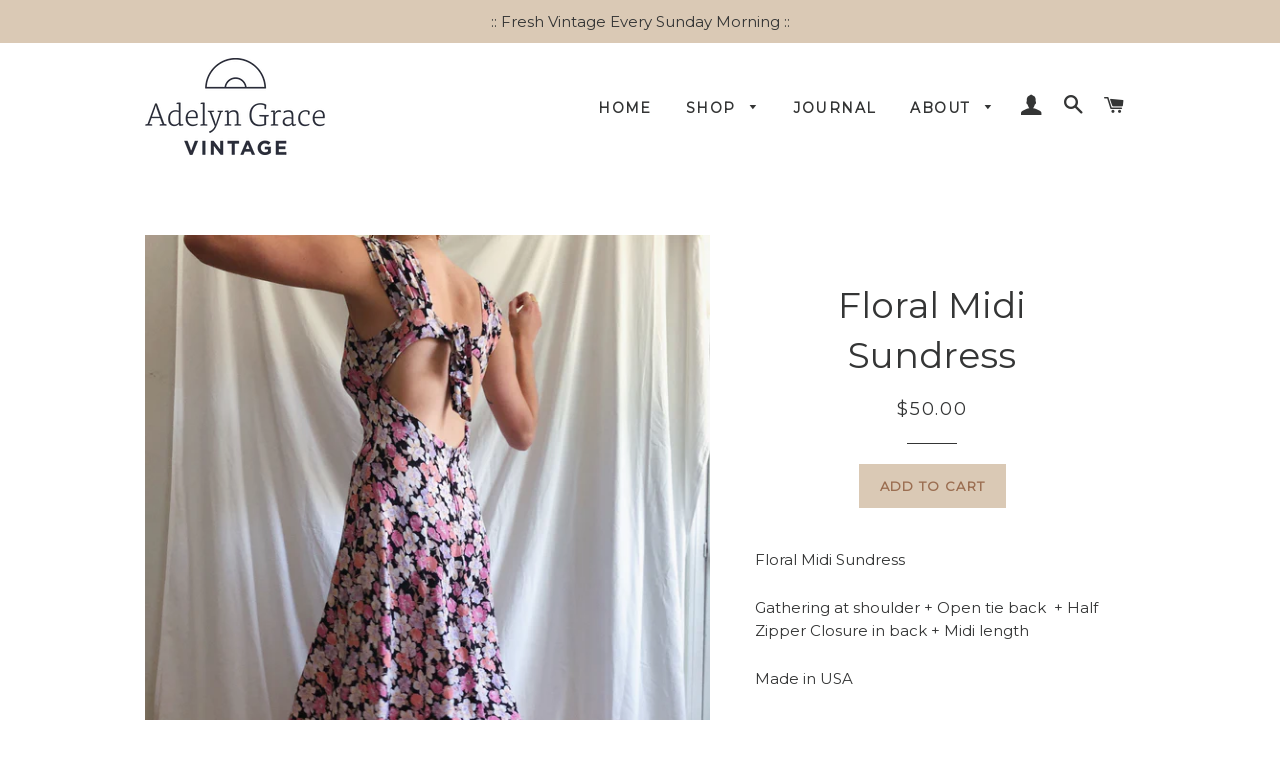

--- FILE ---
content_type: text/html; charset=utf-8
request_url: https://adelyngracevintage.com/products/copy-of-80s-pale-pink-blazer-dress
body_size: 16897
content:
<!doctype html>
<!--[if lt IE 7]><html class="no-js lt-ie9 lt-ie8 lt-ie7" lang="en"> <![endif]-->
<!--[if IE 7]><html class="no-js lt-ie9 lt-ie8" lang="en"> <![endif]-->
<!--[if IE 8]><html class="no-js lt-ie9" lang="en"> <![endif]-->
<!--[if IE 9 ]><html class="ie9 no-js"> <![endif]-->
<!--[if (gt IE 9)|!(IE)]><!--> <html class="no-js"> <!--<![endif]-->
<head>

  <!-- Basic page needs ================================================== -->
  <meta charset="utf-8">
  <meta http-equiv="X-UA-Compatible" content="IE=edge,chrome=1">

  
    <link rel="shortcut icon" href="//adelyngracevintage.com/cdn/shop/files/Screen_Shot_2019-03-10_at_2.21.50_PM_32x32.png?v=1613734910" type="image/png" />
  

  <!-- Title and description ================================================== -->
  <title>
  Floral Midi Sundress &ndash; Adelyn Grace Vintage
  </title>

  
  <meta name="description" content="Floral Midi Sundress  Gathering at shoulder + Open tie back  + Half Zipper Closure in back + Midi length Made in USA Best Fits: S-M Listed: Size 11 Measures: 16&quot; arm pit to arm pit | 15&quot; waist | 19.5&quot; hip | 50&quot; top of neckline to bottom hem of dress Color: Pale Pink + Black + Pale Coral Material: Feels like Cotton  Mod">
  

  <!-- Helpers ================================================== -->
  <!-- /snippets/social-meta-tags.liquid -->




<meta property="og:site_name" content="Adelyn Grace Vintage">
<meta property="og:url" content="https://adelyngracevintage.com/products/copy-of-80s-pale-pink-blazer-dress">
<meta property="og:title" content="Floral Midi Sundress">
<meta property="og:type" content="product">
<meta property="og:description" content="Floral Midi Sundress  Gathering at shoulder + Open tie back  + Half Zipper Closure in back + Midi length Made in USA Best Fits: S-M Listed: Size 11 Measures: 16&quot; arm pit to arm pit | 15&quot; waist | 19.5&quot; hip | 50&quot; top of neckline to bottom hem of dress Color: Pale Pink + Black + Pale Coral Material: Feels like Cotton  Mod">

  <meta property="og:price:amount" content="50.00">
  <meta property="og:price:currency" content="USD">

<meta property="og:image" content="http://adelyngracevintage.com/cdn/shop/products/DCDD69AB-F7F3-42EA-9E93-38C231A904A8_1200x1200.JPG?v=1558887017"><meta property="og:image" content="http://adelyngracevintage.com/cdn/shop/products/9833639B-7A67-4CA3-8E4B-9B98A26D1C8E_1200x1200.JPG?v=1558887017"><meta property="og:image" content="http://adelyngracevintage.com/cdn/shop/products/3A2C5B53-93BF-4321-AFEF-9C56C6736D8B_1200x1200.JPG?v=1558887017">
<meta property="og:image:secure_url" content="https://adelyngracevintage.com/cdn/shop/products/DCDD69AB-F7F3-42EA-9E93-38C231A904A8_1200x1200.JPG?v=1558887017"><meta property="og:image:secure_url" content="https://adelyngracevintage.com/cdn/shop/products/9833639B-7A67-4CA3-8E4B-9B98A26D1C8E_1200x1200.JPG?v=1558887017"><meta property="og:image:secure_url" content="https://adelyngracevintage.com/cdn/shop/products/3A2C5B53-93BF-4321-AFEF-9C56C6736D8B_1200x1200.JPG?v=1558887017">


<meta name="twitter:card" content="summary_large_image">
<meta name="twitter:title" content="Floral Midi Sundress">
<meta name="twitter:description" content="Floral Midi Sundress  Gathering at shoulder + Open tie back  + Half Zipper Closure in back + Midi length Made in USA Best Fits: S-M Listed: Size 11 Measures: 16&quot; arm pit to arm pit | 15&quot; waist | 19.5&quot; hip | 50&quot; top of neckline to bottom hem of dress Color: Pale Pink + Black + Pale Coral Material: Feels like Cotton  Mod">

  <link rel="canonical" href="https://adelyngracevintage.com/products/copy-of-80s-pale-pink-blazer-dress">
  <meta name="viewport" content="width=device-width,initial-scale=1,shrink-to-fit=no">
  <meta name="theme-color" content="#dac9b5">

  <!-- CSS ================================================== -->
  <link href="//adelyngracevintage.com/cdn/shop/t/2/assets/timber.scss.css?v=9860179153230371651674772554" rel="stylesheet" type="text/css" media="all" />
  <link href="//adelyngracevintage.com/cdn/shop/t/2/assets/theme.scss.css?v=1099679851756951531674772554" rel="stylesheet" type="text/css" media="all" />
  
  
  
  <link href="//fonts.googleapis.com/css?family=Montserrat:400" rel="stylesheet" type="text/css" media="all" />


  


  



  <!-- Sections ================================================== -->
  <script>
    window.theme = window.theme || {};
    theme.strings = {
      zoomClose: "Close (Esc)",
      zoomPrev: "Previous (Left arrow key)",
      zoomNext: "Next (Right arrow key)",
      moneyFormat: "${{amount}}",
      addressError: "Error looking up that address",
      addressNoResults: "No results for that address",
      addressQueryLimit: "You have exceeded the Google API usage limit. Consider upgrading to a \u003ca href=\"https:\/\/developers.google.com\/maps\/premium\/usage-limits\"\u003ePremium Plan\u003c\/a\u003e.",
      authError: "There was a problem authenticating your Google Maps account.",
      cartEmpty: "Your cart is currently empty.",
      cartCookie: "Enable cookies to use the shopping cart",
      cartSavings: "I18n Error: Missing interpolation value \"savings\" for \"You're saving {{ savings }}\""
    };
    theme.settings = {
      cartType: "drawer",
      gridType: "collage"
    };
  </script>

  <script src="//adelyngracevintage.com/cdn/shop/t/2/assets/jquery-2.2.3.min.js?v=58211863146907186831515457824" type="text/javascript"></script>

  <!--[if (gt IE 9)|!(IE)]><!--><script src="//adelyngracevintage.com/cdn/shop/t/2/assets/lazysizes.min.js?v=37531750901115495291515457824" async="async"></script><!--<![endif]-->
  <!--[if lte IE 9]><script src="//adelyngracevintage.com/cdn/shop/t/2/assets/lazysizes.min.js?v=37531750901115495291515457824"></script><![endif]-->

  <!--[if (gt IE 9)|!(IE)]><!--><script src="//adelyngracevintage.com/cdn/shop/t/2/assets/theme.js?v=41016126837193412551515925704" defer="defer"></script><!--<![endif]-->
  <!--[if lte IE 9]><script src="//adelyngracevintage.com/cdn/shop/t/2/assets/theme.js?v=41016126837193412551515925704"></script><![endif]-->

  <!-- Header hook for plugins ================================================== -->
  <script>window.performance && window.performance.mark && window.performance.mark('shopify.content_for_header.start');</script><meta name="facebook-domain-verification" content="o8pvj2x4se9wsbhoe4dhfgscqe089v">
<meta id="shopify-digital-wallet" name="shopify-digital-wallet" content="/27161874/digital_wallets/dialog">
<meta name="shopify-checkout-api-token" content="5750adbfc2f2b583acb9196fa5009abd">
<meta id="in-context-paypal-metadata" data-shop-id="27161874" data-venmo-supported="false" data-environment="production" data-locale="en_US" data-paypal-v4="true" data-currency="USD">
<link rel="alternate" type="application/json+oembed" href="https://adelyngracevintage.com/products/copy-of-80s-pale-pink-blazer-dress.oembed">
<script async="async" src="/checkouts/internal/preloads.js?locale=en-US"></script>
<link rel="preconnect" href="https://shop.app" crossorigin="anonymous">
<script async="async" src="https://shop.app/checkouts/internal/preloads.js?locale=en-US&shop_id=27161874" crossorigin="anonymous"></script>
<script id="apple-pay-shop-capabilities" type="application/json">{"shopId":27161874,"countryCode":"US","currencyCode":"USD","merchantCapabilities":["supports3DS"],"merchantId":"gid:\/\/shopify\/Shop\/27161874","merchantName":"Adelyn Grace Vintage","requiredBillingContactFields":["postalAddress","email"],"requiredShippingContactFields":["postalAddress","email"],"shippingType":"shipping","supportedNetworks":["visa","masterCard","amex","discover","elo","jcb"],"total":{"type":"pending","label":"Adelyn Grace Vintage","amount":"1.00"},"shopifyPaymentsEnabled":true,"supportsSubscriptions":true}</script>
<script id="shopify-features" type="application/json">{"accessToken":"5750adbfc2f2b583acb9196fa5009abd","betas":["rich-media-storefront-analytics"],"domain":"adelyngracevintage.com","predictiveSearch":true,"shopId":27161874,"locale":"en"}</script>
<script>var Shopify = Shopify || {};
Shopify.shop = "adelyn-grace-vintage.myshopify.com";
Shopify.locale = "en";
Shopify.currency = {"active":"USD","rate":"1.0"};
Shopify.country = "US";
Shopify.theme = {"name":"Brooklyn","id":21067005995,"schema_name":"Brooklyn","schema_version":"4.2.1","theme_store_id":730,"role":"main"};
Shopify.theme.handle = "null";
Shopify.theme.style = {"id":null,"handle":null};
Shopify.cdnHost = "adelyngracevintage.com/cdn";
Shopify.routes = Shopify.routes || {};
Shopify.routes.root = "/";</script>
<script type="module">!function(o){(o.Shopify=o.Shopify||{}).modules=!0}(window);</script>
<script>!function(o){function n(){var o=[];function n(){o.push(Array.prototype.slice.apply(arguments))}return n.q=o,n}var t=o.Shopify=o.Shopify||{};t.loadFeatures=n(),t.autoloadFeatures=n()}(window);</script>
<script>
  window.ShopifyPay = window.ShopifyPay || {};
  window.ShopifyPay.apiHost = "shop.app\/pay";
  window.ShopifyPay.redirectState = null;
</script>
<script id="shop-js-analytics" type="application/json">{"pageType":"product"}</script>
<script defer="defer" async type="module" src="//adelyngracevintage.com/cdn/shopifycloud/shop-js/modules/v2/client.init-shop-cart-sync_BN7fPSNr.en.esm.js"></script>
<script defer="defer" async type="module" src="//adelyngracevintage.com/cdn/shopifycloud/shop-js/modules/v2/chunk.common_Cbph3Kss.esm.js"></script>
<script defer="defer" async type="module" src="//adelyngracevintage.com/cdn/shopifycloud/shop-js/modules/v2/chunk.modal_DKumMAJ1.esm.js"></script>
<script type="module">
  await import("//adelyngracevintage.com/cdn/shopifycloud/shop-js/modules/v2/client.init-shop-cart-sync_BN7fPSNr.en.esm.js");
await import("//adelyngracevintage.com/cdn/shopifycloud/shop-js/modules/v2/chunk.common_Cbph3Kss.esm.js");
await import("//adelyngracevintage.com/cdn/shopifycloud/shop-js/modules/v2/chunk.modal_DKumMAJ1.esm.js");

  window.Shopify.SignInWithShop?.initShopCartSync?.({"fedCMEnabled":true,"windoidEnabled":true});

</script>
<script>
  window.Shopify = window.Shopify || {};
  if (!window.Shopify.featureAssets) window.Shopify.featureAssets = {};
  window.Shopify.featureAssets['shop-js'] = {"shop-cart-sync":["modules/v2/client.shop-cart-sync_CJVUk8Jm.en.esm.js","modules/v2/chunk.common_Cbph3Kss.esm.js","modules/v2/chunk.modal_DKumMAJ1.esm.js"],"init-fed-cm":["modules/v2/client.init-fed-cm_7Fvt41F4.en.esm.js","modules/v2/chunk.common_Cbph3Kss.esm.js","modules/v2/chunk.modal_DKumMAJ1.esm.js"],"init-shop-email-lookup-coordinator":["modules/v2/client.init-shop-email-lookup-coordinator_Cc088_bR.en.esm.js","modules/v2/chunk.common_Cbph3Kss.esm.js","modules/v2/chunk.modal_DKumMAJ1.esm.js"],"init-windoid":["modules/v2/client.init-windoid_hPopwJRj.en.esm.js","modules/v2/chunk.common_Cbph3Kss.esm.js","modules/v2/chunk.modal_DKumMAJ1.esm.js"],"shop-button":["modules/v2/client.shop-button_B0jaPSNF.en.esm.js","modules/v2/chunk.common_Cbph3Kss.esm.js","modules/v2/chunk.modal_DKumMAJ1.esm.js"],"shop-cash-offers":["modules/v2/client.shop-cash-offers_DPIskqss.en.esm.js","modules/v2/chunk.common_Cbph3Kss.esm.js","modules/v2/chunk.modal_DKumMAJ1.esm.js"],"shop-toast-manager":["modules/v2/client.shop-toast-manager_CK7RT69O.en.esm.js","modules/v2/chunk.common_Cbph3Kss.esm.js","modules/v2/chunk.modal_DKumMAJ1.esm.js"],"init-shop-cart-sync":["modules/v2/client.init-shop-cart-sync_BN7fPSNr.en.esm.js","modules/v2/chunk.common_Cbph3Kss.esm.js","modules/v2/chunk.modal_DKumMAJ1.esm.js"],"init-customer-accounts-sign-up":["modules/v2/client.init-customer-accounts-sign-up_CfPf4CXf.en.esm.js","modules/v2/client.shop-login-button_DeIztwXF.en.esm.js","modules/v2/chunk.common_Cbph3Kss.esm.js","modules/v2/chunk.modal_DKumMAJ1.esm.js"],"pay-button":["modules/v2/client.pay-button_CgIwFSYN.en.esm.js","modules/v2/chunk.common_Cbph3Kss.esm.js","modules/v2/chunk.modal_DKumMAJ1.esm.js"],"init-customer-accounts":["modules/v2/client.init-customer-accounts_DQ3x16JI.en.esm.js","modules/v2/client.shop-login-button_DeIztwXF.en.esm.js","modules/v2/chunk.common_Cbph3Kss.esm.js","modules/v2/chunk.modal_DKumMAJ1.esm.js"],"avatar":["modules/v2/client.avatar_BTnouDA3.en.esm.js"],"init-shop-for-new-customer-accounts":["modules/v2/client.init-shop-for-new-customer-accounts_CsZy_esa.en.esm.js","modules/v2/client.shop-login-button_DeIztwXF.en.esm.js","modules/v2/chunk.common_Cbph3Kss.esm.js","modules/v2/chunk.modal_DKumMAJ1.esm.js"],"shop-follow-button":["modules/v2/client.shop-follow-button_BRMJjgGd.en.esm.js","modules/v2/chunk.common_Cbph3Kss.esm.js","modules/v2/chunk.modal_DKumMAJ1.esm.js"],"checkout-modal":["modules/v2/client.checkout-modal_B9Drz_yf.en.esm.js","modules/v2/chunk.common_Cbph3Kss.esm.js","modules/v2/chunk.modal_DKumMAJ1.esm.js"],"shop-login-button":["modules/v2/client.shop-login-button_DeIztwXF.en.esm.js","modules/v2/chunk.common_Cbph3Kss.esm.js","modules/v2/chunk.modal_DKumMAJ1.esm.js"],"lead-capture":["modules/v2/client.lead-capture_DXYzFM3R.en.esm.js","modules/v2/chunk.common_Cbph3Kss.esm.js","modules/v2/chunk.modal_DKumMAJ1.esm.js"],"shop-login":["modules/v2/client.shop-login_CA5pJqmO.en.esm.js","modules/v2/chunk.common_Cbph3Kss.esm.js","modules/v2/chunk.modal_DKumMAJ1.esm.js"],"payment-terms":["modules/v2/client.payment-terms_BxzfvcZJ.en.esm.js","modules/v2/chunk.common_Cbph3Kss.esm.js","modules/v2/chunk.modal_DKumMAJ1.esm.js"]};
</script>
<script>(function() {
  var isLoaded = false;
  function asyncLoad() {
    if (isLoaded) return;
    isLoaded = true;
    var urls = ["https:\/\/instafeed.nfcube.com\/cdn\/049e968bc196079c7bd6382dd49676fa.js?shop=adelyn-grace-vintage.myshopify.com","https:\/\/chimpstatic.com\/mcjs-connected\/js\/users\/1303563c85048b71001dd38ff\/b3abbb0874390057542389469.js?shop=adelyn-grace-vintage.myshopify.com"];
    for (var i = 0; i < urls.length; i++) {
      var s = document.createElement('script');
      s.type = 'text/javascript';
      s.async = true;
      s.src = urls[i];
      var x = document.getElementsByTagName('script')[0];
      x.parentNode.insertBefore(s, x);
    }
  };
  if(window.attachEvent) {
    window.attachEvent('onload', asyncLoad);
  } else {
    window.addEventListener('load', asyncLoad, false);
  }
})();</script>
<script id="__st">var __st={"a":27161874,"offset":-28800,"reqid":"d8104fe1-9a00-4ee3-a702-05bf636426bd-1769981760","pageurl":"adelyngracevintage.com\/products\/copy-of-80s-pale-pink-blazer-dress","u":"c121f3f54c4b","p":"product","rtyp":"product","rid":1798628933675};</script>
<script>window.ShopifyPaypalV4VisibilityTracking = true;</script>
<script id="captcha-bootstrap">!function(){'use strict';const t='contact',e='account',n='new_comment',o=[[t,t],['blogs',n],['comments',n],[t,'customer']],c=[[e,'customer_login'],[e,'guest_login'],[e,'recover_customer_password'],[e,'create_customer']],r=t=>t.map((([t,e])=>`form[action*='/${t}']:not([data-nocaptcha='true']) input[name='form_type'][value='${e}']`)).join(','),a=t=>()=>t?[...document.querySelectorAll(t)].map((t=>t.form)):[];function s(){const t=[...o],e=r(t);return a(e)}const i='password',u='form_key',d=['recaptcha-v3-token','g-recaptcha-response','h-captcha-response',i],f=()=>{try{return window.sessionStorage}catch{return}},m='__shopify_v',_=t=>t.elements[u];function p(t,e,n=!1){try{const o=window.sessionStorage,c=JSON.parse(o.getItem(e)),{data:r}=function(t){const{data:e,action:n}=t;return t[m]||n?{data:e,action:n}:{data:t,action:n}}(c);for(const[e,n]of Object.entries(r))t.elements[e]&&(t.elements[e].value=n);n&&o.removeItem(e)}catch(o){console.error('form repopulation failed',{error:o})}}const l='form_type',E='cptcha';function T(t){t.dataset[E]=!0}const w=window,h=w.document,L='Shopify',v='ce_forms',y='captcha';let A=!1;((t,e)=>{const n=(g='f06e6c50-85a8-45c8-87d0-21a2b65856fe',I='https://cdn.shopify.com/shopifycloud/storefront-forms-hcaptcha/ce_storefront_forms_captcha_hcaptcha.v1.5.2.iife.js',D={infoText:'Protected by hCaptcha',privacyText:'Privacy',termsText:'Terms'},(t,e,n)=>{const o=w[L][v],c=o.bindForm;if(c)return c(t,g,e,D).then(n);var r;o.q.push([[t,g,e,D],n]),r=I,A||(h.body.append(Object.assign(h.createElement('script'),{id:'captcha-provider',async:!0,src:r})),A=!0)});var g,I,D;w[L]=w[L]||{},w[L][v]=w[L][v]||{},w[L][v].q=[],w[L][y]=w[L][y]||{},w[L][y].protect=function(t,e){n(t,void 0,e),T(t)},Object.freeze(w[L][y]),function(t,e,n,w,h,L){const[v,y,A,g]=function(t,e,n){const i=e?o:[],u=t?c:[],d=[...i,...u],f=r(d),m=r(i),_=r(d.filter((([t,e])=>n.includes(e))));return[a(f),a(m),a(_),s()]}(w,h,L),I=t=>{const e=t.target;return e instanceof HTMLFormElement?e:e&&e.form},D=t=>v().includes(t);t.addEventListener('submit',(t=>{const e=I(t);if(!e)return;const n=D(e)&&!e.dataset.hcaptchaBound&&!e.dataset.recaptchaBound,o=_(e),c=g().includes(e)&&(!o||!o.value);(n||c)&&t.preventDefault(),c&&!n&&(function(t){try{if(!f())return;!function(t){const e=f();if(!e)return;const n=_(t);if(!n)return;const o=n.value;o&&e.removeItem(o)}(t);const e=Array.from(Array(32),(()=>Math.random().toString(36)[2])).join('');!function(t,e){_(t)||t.append(Object.assign(document.createElement('input'),{type:'hidden',name:u})),t.elements[u].value=e}(t,e),function(t,e){const n=f();if(!n)return;const o=[...t.querySelectorAll(`input[type='${i}']`)].map((({name:t})=>t)),c=[...d,...o],r={};for(const[a,s]of new FormData(t).entries())c.includes(a)||(r[a]=s);n.setItem(e,JSON.stringify({[m]:1,action:t.action,data:r}))}(t,e)}catch(e){console.error('failed to persist form',e)}}(e),e.submit())}));const S=(t,e)=>{t&&!t.dataset[E]&&(n(t,e.some((e=>e===t))),T(t))};for(const o of['focusin','change'])t.addEventListener(o,(t=>{const e=I(t);D(e)&&S(e,y())}));const B=e.get('form_key'),M=e.get(l),P=B&&M;t.addEventListener('DOMContentLoaded',(()=>{const t=y();if(P)for(const e of t)e.elements[l].value===M&&p(e,B);[...new Set([...A(),...v().filter((t=>'true'===t.dataset.shopifyCaptcha))])].forEach((e=>S(e,t)))}))}(h,new URLSearchParams(w.location.search),n,t,e,['guest_login'])})(!0,!0)}();</script>
<script integrity="sha256-4kQ18oKyAcykRKYeNunJcIwy7WH5gtpwJnB7kiuLZ1E=" data-source-attribution="shopify.loadfeatures" defer="defer" src="//adelyngracevintage.com/cdn/shopifycloud/storefront/assets/storefront/load_feature-a0a9edcb.js" crossorigin="anonymous"></script>
<script crossorigin="anonymous" defer="defer" src="//adelyngracevintage.com/cdn/shopifycloud/storefront/assets/shopify_pay/storefront-65b4c6d7.js?v=20250812"></script>
<script data-source-attribution="shopify.dynamic_checkout.dynamic.init">var Shopify=Shopify||{};Shopify.PaymentButton=Shopify.PaymentButton||{isStorefrontPortableWallets:!0,init:function(){window.Shopify.PaymentButton.init=function(){};var t=document.createElement("script");t.src="https://adelyngracevintage.com/cdn/shopifycloud/portable-wallets/latest/portable-wallets.en.js",t.type="module",document.head.appendChild(t)}};
</script>
<script data-source-attribution="shopify.dynamic_checkout.buyer_consent">
  function portableWalletsHideBuyerConsent(e){var t=document.getElementById("shopify-buyer-consent"),n=document.getElementById("shopify-subscription-policy-button");t&&n&&(t.classList.add("hidden"),t.setAttribute("aria-hidden","true"),n.removeEventListener("click",e))}function portableWalletsShowBuyerConsent(e){var t=document.getElementById("shopify-buyer-consent"),n=document.getElementById("shopify-subscription-policy-button");t&&n&&(t.classList.remove("hidden"),t.removeAttribute("aria-hidden"),n.addEventListener("click",e))}window.Shopify?.PaymentButton&&(window.Shopify.PaymentButton.hideBuyerConsent=portableWalletsHideBuyerConsent,window.Shopify.PaymentButton.showBuyerConsent=portableWalletsShowBuyerConsent);
</script>
<script data-source-attribution="shopify.dynamic_checkout.cart.bootstrap">document.addEventListener("DOMContentLoaded",(function(){function t(){return document.querySelector("shopify-accelerated-checkout-cart, shopify-accelerated-checkout")}if(t())Shopify.PaymentButton.init();else{new MutationObserver((function(e,n){t()&&(Shopify.PaymentButton.init(),n.disconnect())})).observe(document.body,{childList:!0,subtree:!0})}}));
</script>
<link id="shopify-accelerated-checkout-styles" rel="stylesheet" media="screen" href="https://adelyngracevintage.com/cdn/shopifycloud/portable-wallets/latest/accelerated-checkout-backwards-compat.css" crossorigin="anonymous">
<style id="shopify-accelerated-checkout-cart">
        #shopify-buyer-consent {
  margin-top: 1em;
  display: inline-block;
  width: 100%;
}

#shopify-buyer-consent.hidden {
  display: none;
}

#shopify-subscription-policy-button {
  background: none;
  border: none;
  padding: 0;
  text-decoration: underline;
  font-size: inherit;
  cursor: pointer;
}

#shopify-subscription-policy-button::before {
  box-shadow: none;
}

      </style>

<script>window.performance && window.performance.mark && window.performance.mark('shopify.content_for_header.end');</script>
  <!-- /snippets/oldIE-js.liquid -->


<!--[if lt IE 9]>
<script src="//cdnjs.cloudflare.com/ajax/libs/html5shiv/3.7.2/html5shiv.min.js" type="text/javascript"></script>
<script src="//adelyngracevintage.com/cdn/shop/t/2/assets/respond.min.js?v=52248677837542619231515457825" type="text/javascript"></script>
<link href="//adelyngracevintage.com/cdn/shop/t/2/assets/respond-proxy.html" id="respond-proxy" rel="respond-proxy" />
<link href="//adelyngracevintage.com/search?q=1f2f1a8ece3af5630c4c03c21e4b3501" id="respond-redirect" rel="respond-redirect" />
<script src="//adelyngracevintage.com/search?q=1f2f1a8ece3af5630c4c03c21e4b3501" type="text/javascript"></script>
<![endif]-->


<!--[if (lte IE 9) ]><script src="//adelyngracevintage.com/cdn/shop/t/2/assets/match-media.min.js?v=159635276924582161481515457824" type="text/javascript"></script><![endif]-->


  <script src="//adelyngracevintage.com/cdn/shop/t/2/assets/modernizr.min.js?v=21391054748206432451515457825" type="text/javascript"></script>

  
  

<link href="https://monorail-edge.shopifysvc.com" rel="dns-prefetch">
<script>(function(){if ("sendBeacon" in navigator && "performance" in window) {try {var session_token_from_headers = performance.getEntriesByType('navigation')[0].serverTiming.find(x => x.name == '_s').description;} catch {var session_token_from_headers = undefined;}var session_cookie_matches = document.cookie.match(/_shopify_s=([^;]*)/);var session_token_from_cookie = session_cookie_matches && session_cookie_matches.length === 2 ? session_cookie_matches[1] : "";var session_token = session_token_from_headers || session_token_from_cookie || "";function handle_abandonment_event(e) {var entries = performance.getEntries().filter(function(entry) {return /monorail-edge.shopifysvc.com/.test(entry.name);});if (!window.abandonment_tracked && entries.length === 0) {window.abandonment_tracked = true;var currentMs = Date.now();var navigation_start = performance.timing.navigationStart;var payload = {shop_id: 27161874,url: window.location.href,navigation_start,duration: currentMs - navigation_start,session_token,page_type: "product"};window.navigator.sendBeacon("https://monorail-edge.shopifysvc.com/v1/produce", JSON.stringify({schema_id: "online_store_buyer_site_abandonment/1.1",payload: payload,metadata: {event_created_at_ms: currentMs,event_sent_at_ms: currentMs}}));}}window.addEventListener('pagehide', handle_abandonment_event);}}());</script>
<script id="web-pixels-manager-setup">(function e(e,d,r,n,o){if(void 0===o&&(o={}),!Boolean(null===(a=null===(i=window.Shopify)||void 0===i?void 0:i.analytics)||void 0===a?void 0:a.replayQueue)){var i,a;window.Shopify=window.Shopify||{};var t=window.Shopify;t.analytics=t.analytics||{};var s=t.analytics;s.replayQueue=[],s.publish=function(e,d,r){return s.replayQueue.push([e,d,r]),!0};try{self.performance.mark("wpm:start")}catch(e){}var l=function(){var e={modern:/Edge?\/(1{2}[4-9]|1[2-9]\d|[2-9]\d{2}|\d{4,})\.\d+(\.\d+|)|Firefox\/(1{2}[4-9]|1[2-9]\d|[2-9]\d{2}|\d{4,})\.\d+(\.\d+|)|Chrom(ium|e)\/(9{2}|\d{3,})\.\d+(\.\d+|)|(Maci|X1{2}).+ Version\/(15\.\d+|(1[6-9]|[2-9]\d|\d{3,})\.\d+)([,.]\d+|)( \(\w+\)|)( Mobile\/\w+|) Safari\/|Chrome.+OPR\/(9{2}|\d{3,})\.\d+\.\d+|(CPU[ +]OS|iPhone[ +]OS|CPU[ +]iPhone|CPU IPhone OS|CPU iPad OS)[ +]+(15[._]\d+|(1[6-9]|[2-9]\d|\d{3,})[._]\d+)([._]\d+|)|Android:?[ /-](13[3-9]|1[4-9]\d|[2-9]\d{2}|\d{4,})(\.\d+|)(\.\d+|)|Android.+Firefox\/(13[5-9]|1[4-9]\d|[2-9]\d{2}|\d{4,})\.\d+(\.\d+|)|Android.+Chrom(ium|e)\/(13[3-9]|1[4-9]\d|[2-9]\d{2}|\d{4,})\.\d+(\.\d+|)|SamsungBrowser\/([2-9]\d|\d{3,})\.\d+/,legacy:/Edge?\/(1[6-9]|[2-9]\d|\d{3,})\.\d+(\.\d+|)|Firefox\/(5[4-9]|[6-9]\d|\d{3,})\.\d+(\.\d+|)|Chrom(ium|e)\/(5[1-9]|[6-9]\d|\d{3,})\.\d+(\.\d+|)([\d.]+$|.*Safari\/(?![\d.]+ Edge\/[\d.]+$))|(Maci|X1{2}).+ Version\/(10\.\d+|(1[1-9]|[2-9]\d|\d{3,})\.\d+)([,.]\d+|)( \(\w+\)|)( Mobile\/\w+|) Safari\/|Chrome.+OPR\/(3[89]|[4-9]\d|\d{3,})\.\d+\.\d+|(CPU[ +]OS|iPhone[ +]OS|CPU[ +]iPhone|CPU IPhone OS|CPU iPad OS)[ +]+(10[._]\d+|(1[1-9]|[2-9]\d|\d{3,})[._]\d+)([._]\d+|)|Android:?[ /-](13[3-9]|1[4-9]\d|[2-9]\d{2}|\d{4,})(\.\d+|)(\.\d+|)|Mobile Safari.+OPR\/([89]\d|\d{3,})\.\d+\.\d+|Android.+Firefox\/(13[5-9]|1[4-9]\d|[2-9]\d{2}|\d{4,})\.\d+(\.\d+|)|Android.+Chrom(ium|e)\/(13[3-9]|1[4-9]\d|[2-9]\d{2}|\d{4,})\.\d+(\.\d+|)|Android.+(UC? ?Browser|UCWEB|U3)[ /]?(15\.([5-9]|\d{2,})|(1[6-9]|[2-9]\d|\d{3,})\.\d+)\.\d+|SamsungBrowser\/(5\.\d+|([6-9]|\d{2,})\.\d+)|Android.+MQ{2}Browser\/(14(\.(9|\d{2,})|)|(1[5-9]|[2-9]\d|\d{3,})(\.\d+|))(\.\d+|)|K[Aa][Ii]OS\/(3\.\d+|([4-9]|\d{2,})\.\d+)(\.\d+|)/},d=e.modern,r=e.legacy,n=navigator.userAgent;return n.match(d)?"modern":n.match(r)?"legacy":"unknown"}(),u="modern"===l?"modern":"legacy",c=(null!=n?n:{modern:"",legacy:""})[u],f=function(e){return[e.baseUrl,"/wpm","/b",e.hashVersion,"modern"===e.buildTarget?"m":"l",".js"].join("")}({baseUrl:d,hashVersion:r,buildTarget:u}),m=function(e){var d=e.version,r=e.bundleTarget,n=e.surface,o=e.pageUrl,i=e.monorailEndpoint;return{emit:function(e){var a=e.status,t=e.errorMsg,s=(new Date).getTime(),l=JSON.stringify({metadata:{event_sent_at_ms:s},events:[{schema_id:"web_pixels_manager_load/3.1",payload:{version:d,bundle_target:r,page_url:o,status:a,surface:n,error_msg:t},metadata:{event_created_at_ms:s}}]});if(!i)return console&&console.warn&&console.warn("[Web Pixels Manager] No Monorail endpoint provided, skipping logging."),!1;try{return self.navigator.sendBeacon.bind(self.navigator)(i,l)}catch(e){}var u=new XMLHttpRequest;try{return u.open("POST",i,!0),u.setRequestHeader("Content-Type","text/plain"),u.send(l),!0}catch(e){return console&&console.warn&&console.warn("[Web Pixels Manager] Got an unhandled error while logging to Monorail."),!1}}}}({version:r,bundleTarget:l,surface:e.surface,pageUrl:self.location.href,monorailEndpoint:e.monorailEndpoint});try{o.browserTarget=l,function(e){var d=e.src,r=e.async,n=void 0===r||r,o=e.onload,i=e.onerror,a=e.sri,t=e.scriptDataAttributes,s=void 0===t?{}:t,l=document.createElement("script"),u=document.querySelector("head"),c=document.querySelector("body");if(l.async=n,l.src=d,a&&(l.integrity=a,l.crossOrigin="anonymous"),s)for(var f in s)if(Object.prototype.hasOwnProperty.call(s,f))try{l.dataset[f]=s[f]}catch(e){}if(o&&l.addEventListener("load",o),i&&l.addEventListener("error",i),u)u.appendChild(l);else{if(!c)throw new Error("Did not find a head or body element to append the script");c.appendChild(l)}}({src:f,async:!0,onload:function(){if(!function(){var e,d;return Boolean(null===(d=null===(e=window.Shopify)||void 0===e?void 0:e.analytics)||void 0===d?void 0:d.initialized)}()){var d=window.webPixelsManager.init(e)||void 0;if(d){var r=window.Shopify.analytics;r.replayQueue.forEach((function(e){var r=e[0],n=e[1],o=e[2];d.publishCustomEvent(r,n,o)})),r.replayQueue=[],r.publish=d.publishCustomEvent,r.visitor=d.visitor,r.initialized=!0}}},onerror:function(){return m.emit({status:"failed",errorMsg:"".concat(f," has failed to load")})},sri:function(e){var d=/^sha384-[A-Za-z0-9+/=]+$/;return"string"==typeof e&&d.test(e)}(c)?c:"",scriptDataAttributes:o}),m.emit({status:"loading"})}catch(e){m.emit({status:"failed",errorMsg:(null==e?void 0:e.message)||"Unknown error"})}}})({shopId: 27161874,storefrontBaseUrl: "https://adelyngracevintage.com",extensionsBaseUrl: "https://extensions.shopifycdn.com/cdn/shopifycloud/web-pixels-manager",monorailEndpoint: "https://monorail-edge.shopifysvc.com/unstable/produce_batch",surface: "storefront-renderer",enabledBetaFlags: ["2dca8a86"],webPixelsConfigList: [{"id":"shopify-app-pixel","configuration":"{}","eventPayloadVersion":"v1","runtimeContext":"STRICT","scriptVersion":"0450","apiClientId":"shopify-pixel","type":"APP","privacyPurposes":["ANALYTICS","MARKETING"]},{"id":"shopify-custom-pixel","eventPayloadVersion":"v1","runtimeContext":"LAX","scriptVersion":"0450","apiClientId":"shopify-pixel","type":"CUSTOM","privacyPurposes":["ANALYTICS","MARKETING"]}],isMerchantRequest: false,initData: {"shop":{"name":"Adelyn Grace Vintage","paymentSettings":{"currencyCode":"USD"},"myshopifyDomain":"adelyn-grace-vintage.myshopify.com","countryCode":"US","storefrontUrl":"https:\/\/adelyngracevintage.com"},"customer":null,"cart":null,"checkout":null,"productVariants":[{"price":{"amount":50.0,"currencyCode":"USD"},"product":{"title":"Floral Midi Sundress","vendor":"Adelyn Grace Vintage","id":"1798628933675","untranslatedTitle":"Floral Midi Sundress","url":"\/products\/copy-of-80s-pale-pink-blazer-dress","type":"dress"},"id":"16241578115115","image":{"src":"\/\/adelyngracevintage.com\/cdn\/shop\/products\/DCDD69AB-F7F3-42EA-9E93-38C231A904A8.JPG?v=1558887017"},"sku":"","title":"Default Title","untranslatedTitle":"Default Title"}],"purchasingCompany":null},},"https://adelyngracevintage.com/cdn","1d2a099fw23dfb22ep557258f5m7a2edbae",{"modern":"","legacy":""},{"shopId":"27161874","storefrontBaseUrl":"https:\/\/adelyngracevintage.com","extensionBaseUrl":"https:\/\/extensions.shopifycdn.com\/cdn\/shopifycloud\/web-pixels-manager","surface":"storefront-renderer","enabledBetaFlags":"[\"2dca8a86\"]","isMerchantRequest":"false","hashVersion":"1d2a099fw23dfb22ep557258f5m7a2edbae","publish":"custom","events":"[[\"page_viewed\",{}],[\"product_viewed\",{\"productVariant\":{\"price\":{\"amount\":50.0,\"currencyCode\":\"USD\"},\"product\":{\"title\":\"Floral Midi Sundress\",\"vendor\":\"Adelyn Grace Vintage\",\"id\":\"1798628933675\",\"untranslatedTitle\":\"Floral Midi Sundress\",\"url\":\"\/products\/copy-of-80s-pale-pink-blazer-dress\",\"type\":\"dress\"},\"id\":\"16241578115115\",\"image\":{\"src\":\"\/\/adelyngracevintage.com\/cdn\/shop\/products\/DCDD69AB-F7F3-42EA-9E93-38C231A904A8.JPG?v=1558887017\"},\"sku\":\"\",\"title\":\"Default Title\",\"untranslatedTitle\":\"Default Title\"}}]]"});</script><script>
  window.ShopifyAnalytics = window.ShopifyAnalytics || {};
  window.ShopifyAnalytics.meta = window.ShopifyAnalytics.meta || {};
  window.ShopifyAnalytics.meta.currency = 'USD';
  var meta = {"product":{"id":1798628933675,"gid":"gid:\/\/shopify\/Product\/1798628933675","vendor":"Adelyn Grace Vintage","type":"dress","handle":"copy-of-80s-pale-pink-blazer-dress","variants":[{"id":16241578115115,"price":5000,"name":"Floral Midi Sundress","public_title":null,"sku":""}],"remote":false},"page":{"pageType":"product","resourceType":"product","resourceId":1798628933675,"requestId":"d8104fe1-9a00-4ee3-a702-05bf636426bd-1769981760"}};
  for (var attr in meta) {
    window.ShopifyAnalytics.meta[attr] = meta[attr];
  }
</script>
<script class="analytics">
  (function () {
    var customDocumentWrite = function(content) {
      var jquery = null;

      if (window.jQuery) {
        jquery = window.jQuery;
      } else if (window.Checkout && window.Checkout.$) {
        jquery = window.Checkout.$;
      }

      if (jquery) {
        jquery('body').append(content);
      }
    };

    var hasLoggedConversion = function(token) {
      if (token) {
        return document.cookie.indexOf('loggedConversion=' + token) !== -1;
      }
      return false;
    }

    var setCookieIfConversion = function(token) {
      if (token) {
        var twoMonthsFromNow = new Date(Date.now());
        twoMonthsFromNow.setMonth(twoMonthsFromNow.getMonth() + 2);

        document.cookie = 'loggedConversion=' + token + '; expires=' + twoMonthsFromNow;
      }
    }

    var trekkie = window.ShopifyAnalytics.lib = window.trekkie = window.trekkie || [];
    if (trekkie.integrations) {
      return;
    }
    trekkie.methods = [
      'identify',
      'page',
      'ready',
      'track',
      'trackForm',
      'trackLink'
    ];
    trekkie.factory = function(method) {
      return function() {
        var args = Array.prototype.slice.call(arguments);
        args.unshift(method);
        trekkie.push(args);
        return trekkie;
      };
    };
    for (var i = 0; i < trekkie.methods.length; i++) {
      var key = trekkie.methods[i];
      trekkie[key] = trekkie.factory(key);
    }
    trekkie.load = function(config) {
      trekkie.config = config || {};
      trekkie.config.initialDocumentCookie = document.cookie;
      var first = document.getElementsByTagName('script')[0];
      var script = document.createElement('script');
      script.type = 'text/javascript';
      script.onerror = function(e) {
        var scriptFallback = document.createElement('script');
        scriptFallback.type = 'text/javascript';
        scriptFallback.onerror = function(error) {
                var Monorail = {
      produce: function produce(monorailDomain, schemaId, payload) {
        var currentMs = new Date().getTime();
        var event = {
          schema_id: schemaId,
          payload: payload,
          metadata: {
            event_created_at_ms: currentMs,
            event_sent_at_ms: currentMs
          }
        };
        return Monorail.sendRequest("https://" + monorailDomain + "/v1/produce", JSON.stringify(event));
      },
      sendRequest: function sendRequest(endpointUrl, payload) {
        // Try the sendBeacon API
        if (window && window.navigator && typeof window.navigator.sendBeacon === 'function' && typeof window.Blob === 'function' && !Monorail.isIos12()) {
          var blobData = new window.Blob([payload], {
            type: 'text/plain'
          });

          if (window.navigator.sendBeacon(endpointUrl, blobData)) {
            return true;
          } // sendBeacon was not successful

        } // XHR beacon

        var xhr = new XMLHttpRequest();

        try {
          xhr.open('POST', endpointUrl);
          xhr.setRequestHeader('Content-Type', 'text/plain');
          xhr.send(payload);
        } catch (e) {
          console.log(e);
        }

        return false;
      },
      isIos12: function isIos12() {
        return window.navigator.userAgent.lastIndexOf('iPhone; CPU iPhone OS 12_') !== -1 || window.navigator.userAgent.lastIndexOf('iPad; CPU OS 12_') !== -1;
      }
    };
    Monorail.produce('monorail-edge.shopifysvc.com',
      'trekkie_storefront_load_errors/1.1',
      {shop_id: 27161874,
      theme_id: 21067005995,
      app_name: "storefront",
      context_url: window.location.href,
      source_url: "//adelyngracevintage.com/cdn/s/trekkie.storefront.c59ea00e0474b293ae6629561379568a2d7c4bba.min.js"});

        };
        scriptFallback.async = true;
        scriptFallback.src = '//adelyngracevintage.com/cdn/s/trekkie.storefront.c59ea00e0474b293ae6629561379568a2d7c4bba.min.js';
        first.parentNode.insertBefore(scriptFallback, first);
      };
      script.async = true;
      script.src = '//adelyngracevintage.com/cdn/s/trekkie.storefront.c59ea00e0474b293ae6629561379568a2d7c4bba.min.js';
      first.parentNode.insertBefore(script, first);
    };
    trekkie.load(
      {"Trekkie":{"appName":"storefront","development":false,"defaultAttributes":{"shopId":27161874,"isMerchantRequest":null,"themeId":21067005995,"themeCityHash":"2645895467392748034","contentLanguage":"en","currency":"USD","eventMetadataId":"cf3c58f1-22b1-4f7c-b0d9-803aed9c9ece"},"isServerSideCookieWritingEnabled":true,"monorailRegion":"shop_domain","enabledBetaFlags":["65f19447","b5387b81"]},"Session Attribution":{},"S2S":{"facebookCapiEnabled":false,"source":"trekkie-storefront-renderer","apiClientId":580111}}
    );

    var loaded = false;
    trekkie.ready(function() {
      if (loaded) return;
      loaded = true;

      window.ShopifyAnalytics.lib = window.trekkie;

      var originalDocumentWrite = document.write;
      document.write = customDocumentWrite;
      try { window.ShopifyAnalytics.merchantGoogleAnalytics.call(this); } catch(error) {};
      document.write = originalDocumentWrite;

      window.ShopifyAnalytics.lib.page(null,{"pageType":"product","resourceType":"product","resourceId":1798628933675,"requestId":"d8104fe1-9a00-4ee3-a702-05bf636426bd-1769981760","shopifyEmitted":true});

      var match = window.location.pathname.match(/checkouts\/(.+)\/(thank_you|post_purchase)/)
      var token = match? match[1]: undefined;
      if (!hasLoggedConversion(token)) {
        setCookieIfConversion(token);
        window.ShopifyAnalytics.lib.track("Viewed Product",{"currency":"USD","variantId":16241578115115,"productId":1798628933675,"productGid":"gid:\/\/shopify\/Product\/1798628933675","name":"Floral Midi Sundress","price":"50.00","sku":"","brand":"Adelyn Grace Vintage","variant":null,"category":"dress","nonInteraction":true,"remote":false},undefined,undefined,{"shopifyEmitted":true});
      window.ShopifyAnalytics.lib.track("monorail:\/\/trekkie_storefront_viewed_product\/1.1",{"currency":"USD","variantId":16241578115115,"productId":1798628933675,"productGid":"gid:\/\/shopify\/Product\/1798628933675","name":"Floral Midi Sundress","price":"50.00","sku":"","brand":"Adelyn Grace Vintage","variant":null,"category":"dress","nonInteraction":true,"remote":false,"referer":"https:\/\/adelyngracevintage.com\/products\/copy-of-80s-pale-pink-blazer-dress"});
      }
    });


        var eventsListenerScript = document.createElement('script');
        eventsListenerScript.async = true;
        eventsListenerScript.src = "//adelyngracevintage.com/cdn/shopifycloud/storefront/assets/shop_events_listener-3da45d37.js";
        document.getElementsByTagName('head')[0].appendChild(eventsListenerScript);

})();</script>
<script
  defer
  src="https://adelyngracevintage.com/cdn/shopifycloud/perf-kit/shopify-perf-kit-3.1.0.min.js"
  data-application="storefront-renderer"
  data-shop-id="27161874"
  data-render-region="gcp-us-central1"
  data-page-type="product"
  data-theme-instance-id="21067005995"
  data-theme-name="Brooklyn"
  data-theme-version="4.2.1"
  data-monorail-region="shop_domain"
  data-resource-timing-sampling-rate="10"
  data-shs="true"
  data-shs-beacon="true"
  data-shs-export-with-fetch="true"
  data-shs-logs-sample-rate="1"
  data-shs-beacon-endpoint="https://adelyngracevintage.com/api/collect"
></script>
</head>


<body id="floral-midi-sundress" class="template-product">

  <div id="NavDrawer" class="drawer drawer--left">
    <div id="shopify-section-drawer-menu" class="shopify-section"><div data-section-id="drawer-menu" data-section-type="drawer-menu-section">
  <div class="drawer__inner drawer-left__inner">

    
      <!-- /snippets/search-bar.liquid -->





<form action="/search" method="get" class="input-group search-bar search-bar--drawer" role="search">
  
  <input type="search" name="q" value="" placeholder="Search our store" class="input-group-field" aria-label="Search our store">
  <span class="input-group-btn">
    <button type="submit" class="btn--secondary icon-fallback-text">
      <span class="icon icon-search" aria-hidden="true"></span>
      <span class="fallback-text">Search</span>
    </button>
  </span>
</form>

    

    <!-- begin mobile-nav -->
    <ul class="mobile-nav">
      
        
        
        
          <li class="mobile-nav__item">
            <a href="/" class="mobile-nav__link">Home</a>
          </li>
        
      
        
        
        
          <li class="mobile-nav__item">
            <div class="mobile-nav__has-sublist">
              <a href="/collections/all" class="mobile-nav__link" id="Label-shop">Shop</a>
              <div class="mobile-nav__toggle">
                <button type="button" class="mobile-nav__toggle-btn icon-fallback-text" data-aria-controls="Linklist-shop">
                  <span class="icon-fallback-text mobile-nav__toggle-open">
                    <span class="icon icon-plus" aria-hidden="true"></span>
                    <span class="fallback-text">Expand submenu</span>
                  </span>
                  <span class="icon-fallback-text mobile-nav__toggle-close">
                    <span class="icon icon-minus" aria-hidden="true"></span>
                    <span class="fallback-text">Collapse submenu</span>
                  </span>
                </button>
              </div>
            </div>
            <ul class="mobile-nav__sublist" id="Linklist-shop" aria-labelledby="Label-shop" role="navigation">
              
                <li class="mobile-nav__item">
                  <a href="https://adelyngracevintage.com/collections/wear" class="mobile-nav__link">Wear</a>
                </li>
              
                <li class="mobile-nav__item">
                  <a href="https://adelyngracevintage.com/collections/abode" class="mobile-nav__link">Abode</a>
                </li>
              
                <li class="mobile-nav__item">
                  <a href="/collections/sale" class="mobile-nav__link">Sale</a>
                </li>
              
            </ul>
          </li>
        
      
        
        
        
          <li class="mobile-nav__item">
            <a href="/blogs/news" class="mobile-nav__link">Journal</a>
          </li>
        
      
        
        
        
          <li class="mobile-nav__item">
            <div class="mobile-nav__has-sublist">
              <a href="/pages/about" class="mobile-nav__link" id="Label-about">About</a>
              <div class="mobile-nav__toggle">
                <button type="button" class="mobile-nav__toggle-btn icon-fallback-text" data-aria-controls="Linklist-about">
                  <span class="icon-fallback-text mobile-nav__toggle-open">
                    <span class="icon icon-plus" aria-hidden="true"></span>
                    <span class="fallback-text">Expand submenu</span>
                  </span>
                  <span class="icon-fallback-text mobile-nav__toggle-close">
                    <span class="icon icon-minus" aria-hidden="true"></span>
                    <span class="fallback-text">Collapse submenu</span>
                  </span>
                </button>
              </div>
            </div>
            <ul class="mobile-nav__sublist" id="Linklist-about" aria-labelledby="Label-about" role="navigation">
              
                <li class="mobile-nav__item">
                  <a href="https://adelyn-grace-vintage.myshopify.com/pages/about" class="mobile-nav__link">Our Story</a>
                </li>
              
                <li class="mobile-nav__item">
                  <a href="/pages/what-we-do" class="mobile-nav__link">Styling Services</a>
                </li>
              
                <li class="mobile-nav__item">
                  <a href="/pages/events" class="mobile-nav__link">Pop-Ups</a>
                </li>
              
            </ul>
          </li>
        
      

      
      <li class="mobile-nav__spacer"></li>

      
      
        
          <li class="mobile-nav__item mobile-nav__item--secondary">
            <a href="/account/login" id="customer_login_link">Log In</a>
          </li>
          <li class="mobile-nav__item mobile-nav__item--secondary">
            <a href="/account/register" id="customer_register_link">Create Account</a>
          </li>
        
      
      
        <li class="mobile-nav__item mobile-nav__item--secondary"><a href="/search">Search</a></li>
      
        <li class="mobile-nav__item mobile-nav__item--secondary"><a href="https://adelyn-grace-vintage.myshopify.com/pages/about">About</a></li>
      
        <li class="mobile-nav__item mobile-nav__item--secondary"><a href="https://adelyn-grace-vintage.myshopify.com/pages/contact">Contact</a></li>
      
    </ul>
    <!-- //mobile-nav -->
  </div>
</div>


</div>
  </div>
  <div id="CartDrawer" class="drawer drawer--right drawer--has-fixed-footer">
    <div class="drawer__fixed-header">
      <div class="drawer__header">
        <div class="drawer__title">Your cart</div>
        <div class="drawer__close">
          <button type="button" class="icon-fallback-text drawer__close-button js-drawer-close">
            <span class="icon icon-x" aria-hidden="true"></span>
            <span class="fallback-text">Close Cart</span>
          </button>
        </div>
      </div>
    </div>
    <div class="drawer__inner">
      <div id="CartContainer" class="drawer__cart"></div>
    </div>
  </div>

  <div id="PageContainer" class="page-container">

    <div id="shopify-section-header" class="shopify-section"><style>
  .site-header__logo img {
    max-width: 180px;
  }

  @media screen and (max-width: 768px) {
    .site-header__logo img {
      max-width: 100%;
    }
  }
</style>


<div data-section-id="header" data-section-type="header-section" data-template="product">
  <div class="header-container">
    <div class="header-wrapper">
      
        
          <style>
            .announcement-bar {
              background-color: #dac9b5;
            }

            .announcement-bar--link:hover {
              

              
                
                background-color: #c9b093;
              
            }

            .announcement-bar__message {
              color: #343535;
            }
          </style>

          
            <div class="announcement-bar">
          

            <p class="announcement-bar__message">:: Fresh Vintage Every Sunday Morning ::</p>

          
            </div>
          

        
      

      <header class="site-header" role="banner">
        <div class="wrapper">
          <div class="grid--full grid--table">
            <div class="grid__item large--hide large--one-sixth one-quarter">
              <div class="site-nav--open site-nav--mobile">
                <button type="button" class="icon-fallback-text site-nav__link site-nav__link--burger js-drawer-open-button-left" aria-controls="NavDrawer">
                  <span class="burger-icon burger-icon--top"></span>
                  <span class="burger-icon burger-icon--mid"></span>
                  <span class="burger-icon burger-icon--bottom"></span>
                  <span class="fallback-text">Site navigation</span>
                </button>
              </div>
            </div>
            <div class="grid__item large--one-third medium-down--one-half">
              
              
                <div class="h1 site-header__logo large--left" itemscope itemtype="http://schema.org/Organization">
              
                

                
                  <a href="/" itemprop="url" class="site-header__logo-link">
                     <img src="//adelyngracevintage.com/cdn/shop/files/Navy_180x.png?v=1613734910"
                     srcset="//adelyngracevintage.com/cdn/shop/files/Navy_180x.png?v=1613734910 1x, //adelyngracevintage.com/cdn/shop/files/Navy_180x@2x.png?v=1613734910 2x"
                     alt="Adelyn Grace Vintage"
                     itemprop="logo">
                  </a>
                
              
                </div>
              
            </div>
            <div class="grid__item large--two-thirds large--text-right medium-down--hide">
              
              <!-- begin site-nav -->
              <ul class="site-nav" id="AccessibleNav">
                

                
                  
                  
                  
                    <li class="site-nav__item site-nav__expanded-item">
                      <a href="/" class="site-nav__link">Home</a>
                    </li>
                  
                
                  
                  
                  
                    <li class="site-nav__item site-nav__expanded-item site-nav--has-dropdown" aria-haspopup="true">
                      <a href="/collections/all" class="site-nav__link">
                        Shop
                        <span class="icon icon-arrow-down" aria-hidden="true"></span>
                      </a>
                      <ul class="site-nav__dropdown text-left">
                        
                          <li>
                            <a href="https://adelyngracevintage.com/collections/wear" class="site-nav__dropdown-link">Wear</a>
                          </li>
                        
                          <li>
                            <a href="https://adelyngracevintage.com/collections/abode" class="site-nav__dropdown-link">Abode</a>
                          </li>
                        
                          <li>
                            <a href="/collections/sale" class="site-nav__dropdown-link">Sale</a>
                          </li>
                        
                      </ul>
                    </li>
                  
                
                  
                  
                  
                    <li class="site-nav__item site-nav__expanded-item">
                      <a href="/blogs/news" class="site-nav__link">Journal</a>
                    </li>
                  
                
                  
                  
                  
                    <li class="site-nav__item site-nav__expanded-item site-nav--has-dropdown" aria-haspopup="true">
                      <a href="/pages/about" class="site-nav__link">
                        About
                        <span class="icon icon-arrow-down" aria-hidden="true"></span>
                      </a>
                      <ul class="site-nav__dropdown text-left">
                        
                          <li>
                            <a href="https://adelyn-grace-vintage.myshopify.com/pages/about" class="site-nav__dropdown-link">Our Story</a>
                          </li>
                        
                          <li>
                            <a href="/pages/what-we-do" class="site-nav__dropdown-link">Styling Services</a>
                          </li>
                        
                          <li>
                            <a href="/pages/events" class="site-nav__dropdown-link">Pop-Ups</a>
                          </li>
                        
                      </ul>
                    </li>
                  
                

                
                  <li class="site-nav__item">
                    <a class="site-nav__link site-nav__link--icon" href="/account">
                      <span class="icon-fallback-text">
                        <span class="icon icon-customer" aria-hidden="true"></span>
                        <span class="fallback-text">
                          
                            Log In
                          
                        </span>
                      </span>
                    </a>
                  </li>
                

                
                  
                  
                  <li class="site-nav__item">
                    <a href="/search" class="site-nav__link site-nav__link--icon js-toggle-search-modal" data-mfp-src="#SearchModal">
                      <span class="icon-fallback-text">
                        <span class="icon icon-search" aria-hidden="true"></span>
                        <span class="fallback-text">Search</span>
                      </span>
                    </a>
                  </li>
                

                <li class="site-nav__item">
                  <a href="/cart" class="site-nav__link site-nav__link--icon cart-link js-drawer-open-button-right" aria-controls="CartDrawer">
                    <span class="icon-fallback-text">
                      <span class="icon icon-cart" aria-hidden="true"></span>
                      <span class="fallback-text">Cart</span>
                    </span>
                    <span class="cart-link__bubble"></span>
                  </a>
                </li>

              </ul>
              <!-- //site-nav -->
            </div>
            <div class="grid__item large--hide one-quarter">
              <div class="site-nav--mobile text-right">
                <a href="/cart" class="site-nav__link cart-link js-drawer-open-button-right" aria-controls="CartDrawer">
                  <span class="icon-fallback-text">
                    <span class="icon icon-cart" aria-hidden="true"></span>
                    <span class="fallback-text">Cart</span>
                  </span>
                  <span class="cart-link__bubble"></span>
                </a>
              </div>
            </div>
          </div>

        </div>
      </header>
    </div>
  </div>
</div>


</div>

    

    <main class="main-content" role="main">
      
        <div class="wrapper">
      
        <!-- /templates/product.liquid -->


<div id="shopify-section-product-template" class="shopify-section"><!-- /templates/product.liquid -->
<div itemscope itemtype="http://schema.org/Product" id="ProductSection--product-template" data-section-id="product-template" data-section-type="product-template" data-image-zoom-type="true" data-enable-history-state="true" data-scroll-to-image="false">

    <meta itemprop="url" content="https://adelyngracevintage.com/products/copy-of-80s-pale-pink-blazer-dress">
    <meta itemprop="image" content="//adelyngracevintage.com/cdn/shop/products/DCDD69AB-F7F3-42EA-9E93-38C231A904A8_grande.JPG?v=1558887017">

    
    

    <div class="grid product-single">
      <div class="grid__item large--seven-twelfths medium--seven-twelfths text-center">

        
          

          <div class="product-thumbnail__photos product-single__photos">

            
            
            

            
            <div class="product-single__photo--flex-wrapper">
              <div class="product-single__photo--flex">
                <style>
  

  @media screen and (min-width: 591px) { 
    .product-single__photo-6791113932843 {
      max-width: 637.5px;
      max-height: 850px;
    }
    #ProductImageWrapper-6791113932843 {
      max-width: 637.5px;
    }
   } 

  
    
    @media screen and (max-width: 590px) {
      .product-single__photo-6791113932843 {
        max-width: 442.5px;
      }
      #ProductImageWrapper-6791113932843 {
        max-width: 442.5px;
      }
    }
  
</style>

                <div id="ProductImageWrapper-6791113932843" class="product-single__photo--container product-single__photo--container-thumb">
                  <div class="product-single__photo-wrapper" style="padding-top:133.33333333333334%;">
                    
                    <img class="product-single__photo lazyload product-single__photo-6791113932843"
                      src="//adelyngracevintage.com/cdn/shop/products/DCDD69AB-F7F3-42EA-9E93-38C231A904A8_300x300.JPG?v=1558887017"
                      data-src="//adelyngracevintage.com/cdn/shop/products/DCDD69AB-F7F3-42EA-9E93-38C231A904A8_{width}x.JPG?v=1558887017"
                      data-widths="[180, 360, 590, 720, 900, 1080, 1296, 1512, 1728, 2048]"
                      data-aspectratio="0.75"
                      data-sizes="auto"
                      data-mfp-src="//adelyngracevintage.com/cdn/shop/products/DCDD69AB-F7F3-42EA-9E93-38C231A904A8_1024x1024.JPG?v=1558887017"
                      data-image-id="6791113932843"
                      alt="Floral Midi Sundress">

                    <noscript>
                      <img class="product-single__photo"
                        src="//adelyngracevintage.com/cdn/shop/products/DCDD69AB-F7F3-42EA-9E93-38C231A904A8.JPG?v=1558887017"
                        data-mfp-src="//adelyngracevintage.com/cdn/shop/products/DCDD69AB-F7F3-42EA-9E93-38C231A904A8_1024x1024.JPG?v=1558887017"
                        alt="Floral Midi Sundress" data-image-id="6791113932843">
                    </noscript>
                  </div>
                </div>
              </div>
            </div>

            
            
              
            
              

                
                
                

                <div class="product-single__photo--flex-wrapper">
                  <div class="product-single__photo--flex">
                    <style>
  

  @media screen and (min-width: 591px) { 
    .product-single__photo-6791113310251 {
      max-width: 638.6010362694301px;
      max-height: 850px;
    }
    #ProductImageWrapper-6791113310251 {
      max-width: 638.6010362694301px;
    }
   } 

  
    
    @media screen and (max-width: 590px) {
      .product-single__photo-6791113310251 {
        max-width: 443.26424870466326px;
      }
      #ProductImageWrapper-6791113310251 {
        max-width: 443.26424870466326px;
      }
    }
  
</style>

                    <div id="ProductImageWrapper-6791113310251" class="product-single__photo--container product-single__photo--container-thumb hide">
                      <div class="product-single__photo-wrapper" style="padding-top:133.10344827586206%;">
                        
                        <img class="product-single__photo lazyload product-single__photo-6791113310251"
                          src="//adelyngracevintage.com/cdn/shop/products/9833639B-7A67-4CA3-8E4B-9B98A26D1C8E_300x.JPG?v=1558887017"
                          data-src="//adelyngracevintage.com/cdn/shop/products/9833639B-7A67-4CA3-8E4B-9B98A26D1C8E_{width}x.JPG?v=1558887017"
                          data-widths="[180, 360, 540, 720, 900, 1080, 1296, 1512, 1728, 2048]"
                          data-aspectratio="0.7512953367875648"
                          data-sizes="auto"
                          data-mfp-src="//adelyngracevintage.com/cdn/shop/products/9833639B-7A67-4CA3-8E4B-9B98A26D1C8E_1024x1024.JPG?v=1558887017"
                          data-image-id="6791113310251"
                          alt="Floral Midi Sundress">

                        <noscript>
                          <img class="product-single__photo" src="//adelyngracevintage.com/cdn/shop/products/9833639B-7A67-4CA3-8E4B-9B98A26D1C8E.JPG?v=1558887017"
                            data-mfp-src="//adelyngracevintage.com/cdn/shop/products/9833639B-7A67-4CA3-8E4B-9B98A26D1C8E_1024x1024.JPG?v=1558887017"
                            alt="Floral Midi Sundress"
                            data-image-id="6791113310251">
                        </noscript>
                      </div>
                    </div>
                  </div>
                </div>
              
            
              

                
                
                

                <div class="product-single__photo--flex-wrapper">
                  <div class="product-single__photo--flex">
                    <style>
  

  @media screen and (min-width: 591px) { 
    .product-single__photo-6791112458283 {
      max-width: 638.6010362694301px;
      max-height: 850px;
    }
    #ProductImageWrapper-6791112458283 {
      max-width: 638.6010362694301px;
    }
   } 

  
    
    @media screen and (max-width: 590px) {
      .product-single__photo-6791112458283 {
        max-width: 443.26424870466326px;
      }
      #ProductImageWrapper-6791112458283 {
        max-width: 443.26424870466326px;
      }
    }
  
</style>

                    <div id="ProductImageWrapper-6791112458283" class="product-single__photo--container product-single__photo--container-thumb hide">
                      <div class="product-single__photo-wrapper" style="padding-top:133.10344827586206%;">
                        
                        <img class="product-single__photo lazyload product-single__photo-6791112458283"
                          src="//adelyngracevintage.com/cdn/shop/products/3A2C5B53-93BF-4321-AFEF-9C56C6736D8B_300x.JPG?v=1558887017"
                          data-src="//adelyngracevintage.com/cdn/shop/products/3A2C5B53-93BF-4321-AFEF-9C56C6736D8B_{width}x.JPG?v=1558887017"
                          data-widths="[180, 360, 540, 720, 900, 1080, 1296, 1512, 1728, 2048]"
                          data-aspectratio="0.7512953367875648"
                          data-sizes="auto"
                          data-mfp-src="//adelyngracevintage.com/cdn/shop/products/3A2C5B53-93BF-4321-AFEF-9C56C6736D8B_1024x1024.JPG?v=1558887017"
                          data-image-id="6791112458283"
                          alt="Floral Midi Sundress">

                        <noscript>
                          <img class="product-single__photo" src="//adelyngracevintage.com/cdn/shop/products/3A2C5B53-93BF-4321-AFEF-9C56C6736D8B.JPG?v=1558887017"
                            data-mfp-src="//adelyngracevintage.com/cdn/shop/products/3A2C5B53-93BF-4321-AFEF-9C56C6736D8B_1024x1024.JPG?v=1558887017"
                            alt="Floral Midi Sundress"
                            data-image-id="6791112458283">
                        </noscript>
                      </div>
                    </div>
                  </div>
                </div>
              
            
              

                
                
                

                <div class="product-single__photo--flex-wrapper">
                  <div class="product-single__photo--flex">
                    <style>
  

  @media screen and (min-width: 591px) { 
    .product-single__photo-6791112917035 {
      max-width: 638.6010362694301px;
      max-height: 850px;
    }
    #ProductImageWrapper-6791112917035 {
      max-width: 638.6010362694301px;
    }
   } 

  
    
    @media screen and (max-width: 590px) {
      .product-single__photo-6791112917035 {
        max-width: 443.26424870466326px;
      }
      #ProductImageWrapper-6791112917035 {
        max-width: 443.26424870466326px;
      }
    }
  
</style>

                    <div id="ProductImageWrapper-6791112917035" class="product-single__photo--container product-single__photo--container-thumb hide">
                      <div class="product-single__photo-wrapper" style="padding-top:133.10344827586206%;">
                        
                        <img class="product-single__photo lazyload product-single__photo-6791112917035"
                          src="//adelyngracevintage.com/cdn/shop/products/3D4214AB-5B67-4C12-BF72-BB9C5E736C6C_300x.JPG?v=1558887017"
                          data-src="//adelyngracevintage.com/cdn/shop/products/3D4214AB-5B67-4C12-BF72-BB9C5E736C6C_{width}x.JPG?v=1558887017"
                          data-widths="[180, 360, 540, 720, 900, 1080, 1296, 1512, 1728, 2048]"
                          data-aspectratio="0.7512953367875648"
                          data-sizes="auto"
                          data-mfp-src="//adelyngracevintage.com/cdn/shop/products/3D4214AB-5B67-4C12-BF72-BB9C5E736C6C_1024x1024.JPG?v=1558887017"
                          data-image-id="6791112917035"
                          alt="Floral Midi Sundress">

                        <noscript>
                          <img class="product-single__photo" src="//adelyngracevintage.com/cdn/shop/products/3D4214AB-5B67-4C12-BF72-BB9C5E736C6C.JPG?v=1558887017"
                            data-mfp-src="//adelyngracevintage.com/cdn/shop/products/3D4214AB-5B67-4C12-BF72-BB9C5E736C6C_1024x1024.JPG?v=1558887017"
                            alt="Floral Midi Sundress"
                            data-image-id="6791112917035">
                        </noscript>
                      </div>
                    </div>
                  </div>
                </div>
              
            

            
            <ul class="product-single__thumbnails small--hide grid-uniform" id="ProductThumbs">
              
                
                  <li class="grid__item medium--one-third large--one-quarter product-single__photo-wrapper">
                    <a data-image-id="6791113932843" href="//adelyngracevintage.com/cdn/shop/products/DCDD69AB-F7F3-42EA-9E93-38C231A904A8_grande.JPG?v=1558887017" class="product-single__thumbnail  active-thumb">
                      <img class="product-single__thumb" src="//adelyngracevintage.com/cdn/shop/products/DCDD69AB-F7F3-42EA-9E93-38C231A904A8_150x.JPG?v=1558887017" alt="Floral Midi Sundress">
                    </a>
                  </li>
                
              
                
                  <li class="grid__item medium--one-third large--one-quarter product-single__photo-wrapper">
                    <a data-image-id="6791113310251" href="//adelyngracevintage.com/cdn/shop/products/9833639B-7A67-4CA3-8E4B-9B98A26D1C8E_grande.JPG?v=1558887017" class="product-single__thumbnail ">
                      <img class="product-single__thumb" src="//adelyngracevintage.com/cdn/shop/products/9833639B-7A67-4CA3-8E4B-9B98A26D1C8E_150x.JPG?v=1558887017" alt="Floral Midi Sundress">
                    </a>
                  </li>
                
              
                
                  <li class="grid__item medium--one-third large--one-quarter product-single__photo-wrapper">
                    <a data-image-id="6791112458283" href="//adelyngracevintage.com/cdn/shop/products/3A2C5B53-93BF-4321-AFEF-9C56C6736D8B_grande.JPG?v=1558887017" class="product-single__thumbnail ">
                      <img class="product-single__thumb" src="//adelyngracevintage.com/cdn/shop/products/3A2C5B53-93BF-4321-AFEF-9C56C6736D8B_150x.JPG?v=1558887017" alt="Floral Midi Sundress">
                    </a>
                  </li>
                
              
                
                  <li class="grid__item medium--one-third large--one-quarter product-single__photo-wrapper">
                    <a data-image-id="6791112917035" href="//adelyngracevintage.com/cdn/shop/products/3D4214AB-5B67-4C12-BF72-BB9C5E736C6C_grande.JPG?v=1558887017" class="product-single__thumbnail ">
                      <img class="product-single__thumb" src="//adelyngracevintage.com/cdn/shop/products/3D4214AB-5B67-4C12-BF72-BB9C5E736C6C_150x.JPG?v=1558887017" alt="Floral Midi Sundress">
                    </a>
                  </li>
                
              
            </ul>

          </div>
        
      </div>

      <div class="grid__item product-single__meta--wrapper medium--five-twelfths large--five-twelfths">
        <div class="product-single__meta">
          

          <h1 class="product-single__title" itemprop="name">Floral Midi Sundress</h1>

          <div itemprop="offers" itemscope itemtype="http://schema.org/Offer">
            

            
              <span id="PriceA11y" class="visually-hidden">Regular price</span>
            

            <span id="ProductPrice"
              class="product-single__price"
              itemprop="price"
              content="50.0">
              $50.00
            </span>

            <hr class="hr--small">

            <meta itemprop="priceCurrency" content="USD">
            <link itemprop="availability" href="http://schema.org/InStock">

            <form action="/cart/add" method="post" enctype="multipart/form-data" id="AddToCartForm--product-template" class="product-single__form">
              

              <select name="id" id="ProductSelect" class="product-single__variants no-js">
                
                  
                    <option 
                      selected="selected" 
                      data-sku=""
                      value="16241578115115">
                      Default Title - $50.00 USD
                    </option>
                  
                
              </select>

              

              <div class="product-single__add-to-cart">
                <button type="submit" name="add" id="AddToCart--product-template" class="btn add-to-cart">
                  <span class="add-to-cart-text">
                    
                      Add to Cart
                    
                  </span>
                </button>
              </div>
            </form>

          </div>

          <div class="product-single__description rte" itemprop="description">
            <meta charset="utf-8"><meta charset="utf-8">
<p>Floral Midi Sundress </p>
<p>Gathering at shoulder + Open tie back  + Half Zipper Closure in back + Midi length</p>
<p>Made in USA</p>
<p>Best Fits: S-M</p>
<p>Listed: Size 11</p>
<meta charset="utf-8">
<p><span>Measures: 16" arm pit to arm pit | 15" waist | 19.5" hip | 50" top of neckline to bottom hem of dress</span></p>
<p>Color: Pale Pink + Black + Pale Coral</p>
<p>Material: Feels like Cotton </p>
<p>Model is 5'8" Size 2/4</p>
<p><em></em><em></em>All vintage items are preloved + may show natural signs of wear. </p>
<meta charset="utf-8">
<p> </p>
          </div>

          
            <!-- /snippets/social-sharing.liquid -->


<div class="social-sharing clean">

  
    <a target="_blank" href="//www.facebook.com/sharer.php?u=https://adelyngracevintage.com/products/copy-of-80s-pale-pink-blazer-dress" class="share-facebook" title="Share on Facebook">
      <span class="icon icon-facebook" aria-hidden="true"></span>
      <span class="share-title" aria-hidden="true">Share</span>
      <span class="visually-hidden">Share on Facebook</span>
    </a>
  

  
    <a target="_blank" href="//twitter.com/share?text=Floral%20Midi%20Sundress&amp;url=https://adelyngracevintage.com/products/copy-of-80s-pale-pink-blazer-dress" class="share-twitter" title="Tweet on Twitter">
      <span class="icon icon-twitter" aria-hidden="true"></span>
      <span class="share-title" aria-hidden="true">Tweet</span>
      <span class="visually-hidden">Tweet on Twitter</span>
    </a>
  

  
    <a target="_blank" href="//pinterest.com/pin/create/button/?url=https://adelyngracevintage.com/products/copy-of-80s-pale-pink-blazer-dress&amp;media=//adelyngracevintage.com/cdn/shop/products/DCDD69AB-F7F3-42EA-9E93-38C231A904A8_1024x1024.JPG?v=1558887017&amp;description=Floral%20Midi%20Sundress" class="share-pinterest" title="Pin on Pinterest">
      <span class="icon icon-pinterest" aria-hidden="true"></span>
      <span class="share-title" aria-hidden="true">Pin it</span>
      <span class="visually-hidden">Pin on Pinterest</span>
    </a>
  

</div>

          
        </div>
      </div>
    </div>

    

</div>

  <script type="application/json" id="ProductJson-product-template">
    {"id":1798628933675,"title":"Floral Midi Sundress","handle":"copy-of-80s-pale-pink-blazer-dress","description":"\u003cmeta charset=\"utf-8\"\u003e\u003cmeta charset=\"utf-8\"\u003e\n\u003cp\u003eFloral Midi Sundress \u003c\/p\u003e\n\u003cp\u003eGathering at shoulder + Open tie back  + Half Zipper Closure in back + Midi length\u003c\/p\u003e\n\u003cp\u003eMade in USA\u003c\/p\u003e\n\u003cp\u003eBest Fits: S-M\u003c\/p\u003e\n\u003cp\u003eListed: Size 11\u003c\/p\u003e\n\u003cmeta charset=\"utf-8\"\u003e\n\u003cp\u003e\u003cspan\u003eMeasures: 16\" arm pit to arm pit | 15\" waist | 19.5\" hip | 50\" top of neckline to bottom hem of dress\u003c\/span\u003e\u003c\/p\u003e\n\u003cp\u003eColor: Pale Pink + Black + Pale Coral\u003c\/p\u003e\n\u003cp\u003eMaterial: Feels like Cotton \u003c\/p\u003e\n\u003cp\u003eModel is 5'8\" Size 2\/4\u003c\/p\u003e\n\u003cp\u003e\u003cem\u003e\u003c\/em\u003e\u003cem\u003e\u003c\/em\u003eAll vintage items are preloved + may show natural signs of wear. \u003c\/p\u003e\n\u003cmeta charset=\"utf-8\"\u003e\n\u003cp\u003e \u003c\/p\u003e","published_at":"2019-05-26T12:00:00-07:00","created_at":"2019-05-26T08:55:21-07:00","vendor":"Adelyn Grace Vintage","type":"dress","tags":["80's","boho","collection19","cotton","dress","pale pink","pink","vintage","wear"],"price":5000,"price_min":5000,"price_max":5000,"available":true,"price_varies":false,"compare_at_price":null,"compare_at_price_min":0,"compare_at_price_max":0,"compare_at_price_varies":false,"variants":[{"id":16241578115115,"title":"Default Title","option1":"Default Title","option2":null,"option3":null,"sku":"","requires_shipping":true,"taxable":false,"featured_image":null,"available":true,"name":"Floral Midi Sundress","public_title":null,"options":["Default Title"],"price":5000,"weight":88,"compare_at_price":null,"inventory_management":"shopify","barcode":"","requires_selling_plan":false,"selling_plan_allocations":[]}],"images":["\/\/adelyngracevintage.com\/cdn\/shop\/products\/DCDD69AB-F7F3-42EA-9E93-38C231A904A8.JPG?v=1558887017","\/\/adelyngracevintage.com\/cdn\/shop\/products\/9833639B-7A67-4CA3-8E4B-9B98A26D1C8E.JPG?v=1558887017","\/\/adelyngracevintage.com\/cdn\/shop\/products\/3A2C5B53-93BF-4321-AFEF-9C56C6736D8B.JPG?v=1558887017","\/\/adelyngracevintage.com\/cdn\/shop\/products\/3D4214AB-5B67-4C12-BF72-BB9C5E736C6C.JPG?v=1558887017"],"featured_image":"\/\/adelyngracevintage.com\/cdn\/shop\/products\/DCDD69AB-F7F3-42EA-9E93-38C231A904A8.JPG?v=1558887017","options":["Title"],"media":[{"alt":null,"id":2761072541739,"position":1,"preview_image":{"aspect_ratio":0.75,"height":4032,"width":3024,"src":"\/\/adelyngracevintage.com\/cdn\/shop\/products\/DCDD69AB-F7F3-42EA-9E93-38C231A904A8.JPG?v=1558887017"},"aspect_ratio":0.75,"height":4032,"media_type":"image","src":"\/\/adelyngracevintage.com\/cdn\/shop\/products\/DCDD69AB-F7F3-42EA-9E93-38C231A904A8.JPG?v=1558887017","width":3024},{"alt":null,"id":2761072115755,"position":2,"preview_image":{"aspect_ratio":0.751,"height":3088,"width":2320,"src":"\/\/adelyngracevintage.com\/cdn\/shop\/products\/9833639B-7A67-4CA3-8E4B-9B98A26D1C8E.JPG?v=1558887017"},"aspect_ratio":0.751,"height":3088,"media_type":"image","src":"\/\/adelyngracevintage.com\/cdn\/shop\/products\/9833639B-7A67-4CA3-8E4B-9B98A26D1C8E.JPG?v=1558887017","width":2320},{"alt":null,"id":2761071886379,"position":3,"preview_image":{"aspect_ratio":0.751,"height":3088,"width":2320,"src":"\/\/adelyngracevintage.com\/cdn\/shop\/products\/3A2C5B53-93BF-4321-AFEF-9C56C6736D8B.JPG?v=1558887017"},"aspect_ratio":0.751,"height":3088,"media_type":"image","src":"\/\/adelyngracevintage.com\/cdn\/shop\/products\/3A2C5B53-93BF-4321-AFEF-9C56C6736D8B.JPG?v=1558887017","width":2320},{"alt":null,"id":2761071951915,"position":4,"preview_image":{"aspect_ratio":0.751,"height":3088,"width":2320,"src":"\/\/adelyngracevintage.com\/cdn\/shop\/products\/3D4214AB-5B67-4C12-BF72-BB9C5E736C6C.JPG?v=1558887017"},"aspect_ratio":0.751,"height":3088,"media_type":"image","src":"\/\/adelyngracevintage.com\/cdn\/shop\/products\/3D4214AB-5B67-4C12-BF72-BB9C5E736C6C.JPG?v=1558887017","width":2320}],"requires_selling_plan":false,"selling_plan_groups":[],"content":"\u003cmeta charset=\"utf-8\"\u003e\u003cmeta charset=\"utf-8\"\u003e\n\u003cp\u003eFloral Midi Sundress \u003c\/p\u003e\n\u003cp\u003eGathering at shoulder + Open tie back  + Half Zipper Closure in back + Midi length\u003c\/p\u003e\n\u003cp\u003eMade in USA\u003c\/p\u003e\n\u003cp\u003eBest Fits: S-M\u003c\/p\u003e\n\u003cp\u003eListed: Size 11\u003c\/p\u003e\n\u003cmeta charset=\"utf-8\"\u003e\n\u003cp\u003e\u003cspan\u003eMeasures: 16\" arm pit to arm pit | 15\" waist | 19.5\" hip | 50\" top of neckline to bottom hem of dress\u003c\/span\u003e\u003c\/p\u003e\n\u003cp\u003eColor: Pale Pink + Black + Pale Coral\u003c\/p\u003e\n\u003cp\u003eMaterial: Feels like Cotton \u003c\/p\u003e\n\u003cp\u003eModel is 5'8\" Size 2\/4\u003c\/p\u003e\n\u003cp\u003e\u003cem\u003e\u003c\/em\u003e\u003cem\u003e\u003c\/em\u003eAll vintage items are preloved + may show natural signs of wear. \u003c\/p\u003e\n\u003cmeta charset=\"utf-8\"\u003e\n\u003cp\u003e \u003c\/p\u003e"}
  </script>



</div>

      
        </div>
      
    </main>

    <hr class="hr--large">

    <div id="shopify-section-footer" class="shopify-section"><footer class="site-footer small--text-center" role="contentinfo">
  <div class="wrapper">

    <div class="grid-uniform">

      
      

      
      

      
      
      

      
      

      

      
        <div class="grid__item one-third small--one-whole">
          <ul class="no-bullets site-footer__linklist">
            

      
      

              <li><a href="/search">Search</a></li>

            

      
      

              <li><a href="https://adelyn-grace-vintage.myshopify.com/pages/about">About</a></li>

            

      
      

              <li><a href="https://adelyn-grace-vintage.myshopify.com/pages/contact">Contact</a></li>

            
          </ul>
        </div>
      

      
        <div class="grid__item one-third small--one-whole">
            <ul class="no-bullets social-icons">
              
                <li>
                  <a href="https://www.facebook.com/AdelynGraceVintage/" title="Adelyn Grace Vintage on Facebook">
                    <span class="icon icon-facebook" aria-hidden="true"></span>
                    Facebook
                  </a>
                </li>
              
              
              
                <li>
                  <a href="https://www.pinterest.com/adelyngracevintage" title="Adelyn Grace Vintage on Pinterest">
                    <span class="icon icon-pinterest" aria-hidden="true"></span>
                    Pinterest
                  </a>
                </li>
              
              
                <li>
                  <a href="https://www.instagram.com/adelyngracevintage/" title="Adelyn Grace Vintage on Instagram">
                    <span class="icon icon-instagram" aria-hidden="true"></span>
                    Instagram
                  </a>
                </li>
              
              
              
              
                <li>
                  <a href="http://astohler.tumblr.com/" title="Adelyn Grace Vintage on Tumblr">
                    <span class="icon icon-tumblr" aria-hidden="true"></span>
                    Tumblr
                  </a>
                </li>
              
              
              
              
            </ul>
        </div>
      

      <div class="grid__item one-third small--one-whole large--text-right">
        <p>&copy; 2026, <a href="/" title="">Adelyn Grace Vintage</a><br><a target="_blank" rel="nofollow" href="https://www.shopify.com?utm_campaign=poweredby&amp;utm_medium=shopify&amp;utm_source=onlinestore">Powered by Shopify</a></p>
        
          
          <ul class="inline-list payment-icons">
            
              
                <li>
                  <span class="icon-fallback-text">
                    <span class="icon icon-american_express" aria-hidden="true"></span>
                    <span class="fallback-text">american express</span>
                  </span>
                </li>
              
            
              
                <li>
                  <span class="icon-fallback-text">
                    <span class="icon icon-apple_pay" aria-hidden="true"></span>
                    <span class="fallback-text">apple pay</span>
                  </span>
                </li>
              
            
              
                <li>
                  <span class="icon-fallback-text">
                    <span class="icon icon-diners_club" aria-hidden="true"></span>
                    <span class="fallback-text">diners club</span>
                  </span>
                </li>
              
            
              
                <li>
                  <span class="icon-fallback-text">
                    <span class="icon icon-discover" aria-hidden="true"></span>
                    <span class="fallback-text">discover</span>
                  </span>
                </li>
              
            
              
            
              
                <li>
                  <span class="icon-fallback-text">
                    <span class="icon icon-master" aria-hidden="true"></span>
                    <span class="fallback-text">master</span>
                  </span>
                </li>
              
            
              
                <li>
                  <span class="icon-fallback-text">
                    <span class="icon icon-paypal" aria-hidden="true"></span>
                    <span class="fallback-text">paypal</span>
                  </span>
                </li>
              
            
              
            
              
                <li>
                  <span class="icon-fallback-text">
                    <span class="icon icon-visa" aria-hidden="true"></span>
                    <span class="fallback-text">visa</span>
                  </span>
                </li>
              
            
          </ul>
        
      </div>
    </div>

  </div>
</footer>


</div>

  </div>

  
  <script>
    
  </script>

  
  
    <!-- /snippets/ajax-cart-template.liquid -->

  <script id="CartTemplate" type="text/template">
  
    <form action="/cart" method="post" novalidate class="cart ajaxcart">
      <div class="ajaxcart__inner ajaxcart__inner--has-fixed-footer">
        {{#items}}
        <div class="ajaxcart__product">
          <div class="ajaxcart__row" data-line="{{line}}">
            <div class="grid">
              <div class="grid__item one-quarter">
                <a href="{{url}}" class="ajaxcart__product-image"><img src="{{img}}" alt="{{name}}"></a>
              </div>
              <div class="grid__item three-quarters">
                <div class="ajaxcart__product-name--wrapper">
                  <a href="{{url}}" class="ajaxcart__product-name">{{{name}}}</a>
                  {{#if variation}}
                    <span class="ajaxcart__product-meta">{{variation}}</span>
                  {{/if}}
                  {{#properties}}
                    {{#each this}}
                      {{#if this}}
                        <span class="ajaxcart__product-meta">{{@key}}: {{this}}</span>
                      {{/if}}
                    {{/each}}
                  {{/properties}}
                </div>

                <div class="grid--full display-table">
                  <div class="grid__item display-table-cell one-half">
                    <div class="ajaxcart__qty">
                      <button type="button" class="ajaxcart__qty-adjust ajaxcart__qty--minus icon-fallback-text" data-id="{{key}}" data-qty="{{itemMinus}}" data-line="{{line}}" aria-label="Reduce item quantity by one">
                        <span class="icon icon-minus" aria-hidden="true"></span>
                        <span class="fallback-text" aria-hidden="true">&minus;</span>
                      </button>
                      <input type="text" name="updates[]" class="ajaxcart__qty-num" value="{{itemQty}}" min="0" data-id="{{key}}" data-line="{{line}}" aria-label="quantity" pattern="[0-9]*">
                      <button type="button" class="ajaxcart__qty-adjust ajaxcart__qty--plus icon-fallback-text" data-id="{{key}}" data-line="{{line}}" data-qty="{{itemAdd}}" aria-label="Increase item quantity by one">
                        <span class="icon icon-plus" aria-hidden="true"></span>
                        <span class="fallback-text" aria-hidden="true">+</span>
                      </button>
                    </div>
                  </div>
                  <div class="grid__item display-table-cell one-half text-right">
                    {{#if discountsApplied}}
                      <small class="ajaxcart__price--strikethrough">{{{price}}}</small>
                      <span class="ajaxcart__price">
                        {{{discountedPrice}}}
                      </span>
                    {{else}}
                      <span class="ajaxcart__price">
                        {{{price}}}
                      </span>
                    {{/if}}
                  </div>
                </div>
                {{#if discountsApplied}}
                  <div class="grid--full display-table">
                    <div class="grid__item text-right">
                      {{#each discounts}}
                        <small class="ajaxcart__discount">{{this.title}}</small>
                      {{/each}}
                    </div>
                  </div>
                {{/if}}
              </div>
            </div>
          </div>
        </div>
        {{/items}}

        
      </div>
      <div class="ajaxcart__footer ajaxcart__footer--fixed">
        <div class="grid--full">
          <div class="grid__item two-thirds">
            <p class="ajaxcart__subtotal">Subtotal</p>
          </div>
          <div class="grid__item one-third text-right">
            <p class="ajaxcart__subtotal">{{{totalPrice}}}</p>
          </div>
        </div>
        {{#if totalCartDiscount}}
          <p class="ajaxcart__savings text-center">{{{totalCartDiscount}}}</p>
        {{/if}}
        <p class="ajaxcart__note text-center">Shipping, taxes, and discounts calculated at checkout.</p>
        <button type="submit" class="btn--secondary btn--full cart__checkout" name="checkout">
          Check Out <span class="icon icon-arrow-right" aria-hidden="true"></span>
        </button>
      </div>
    </form>
  
  </script>
  <script id="AjaxQty" type="text/template">
  
    <div class="ajaxcart__qty">
      <button type="button" class="ajaxcart__qty-adjust ajaxcart__qty--minus icon-fallback-text" data-id="{{key}}" data-qty="{{itemMinus}}" aria-label="Reduce item quantity by one">
        <span class="icon icon-minus" aria-hidden="true"></span>
        <span class="fallback-text" aria-hidden="true">&minus;</span>
      </button>
      <input type="text" class="ajaxcart__qty-num" value="{{itemQty}}" min="0" data-id="{{key}}" aria-label="quantity" pattern="[0-9]*">
      <button type="button" class="ajaxcart__qty-adjust ajaxcart__qty--plus icon-fallback-text" data-id="{{key}}" data-qty="{{itemAdd}}" aria-label="Increase item quantity by one">
        <span class="icon icon-plus" aria-hidden="true"></span>
        <span class="fallback-text" aria-hidden="true">+</span>
      </button>
    </div>
  
  </script>
  <script id="JsQty" type="text/template">
  
    <div class="js-qty">
      <button type="button" class="js-qty__adjust js-qty__adjust--minus icon-fallback-text" data-id="{{key}}" data-qty="{{itemMinus}}" aria-label="Reduce item quantity by one">
        <span class="icon icon-minus" aria-hidden="true"></span>
        <span class="fallback-text" aria-hidden="true">&minus;</span>
      </button>
      <input type="text" class="js-qty__num" value="{{itemQty}}" min="1" data-id="{{key}}" aria-label="quantity" pattern="[0-9]*" name="{{inputName}}" id="{{inputId}}">
      <button type="button" class="js-qty__adjust js-qty__adjust--plus icon-fallback-text" data-id="{{key}}" data-qty="{{itemAdd}}" aria-label="Increase item quantity by one">
        <span class="icon icon-plus" aria-hidden="true"></span>
        <span class="fallback-text" aria-hidden="true">+</span>
      </button>
    </div>
  
  </script>

  

  
      <script>
        // Override default values of shop.strings for each template.
        // Alternate product templates can change values of
        // add to cart button, sold out, and unavailable states here.
        theme.productStrings = {
          addToCart: "Add to Cart",
          soldOut: "Sold Out",
          unavailable: "Unavailable"
        }
      </script>
    

  <div id="SearchModal" class="mfp-hide">
    <!-- /snippets/search-bar.liquid -->





<form action="/search" method="get" class="input-group search-bar search-bar--modal" role="search">
  
  <input type="search" name="q" value="" placeholder="Search our store" class="input-group-field" aria-label="Search our store">
  <span class="input-group-btn">
    <button type="submit" class="btn icon-fallback-text">
      <span class="icon icon-search" aria-hidden="true"></span>
      <span class="fallback-text">Search</span>
    </button>
  </span>
</form>

  </div>

</body>
</html>
